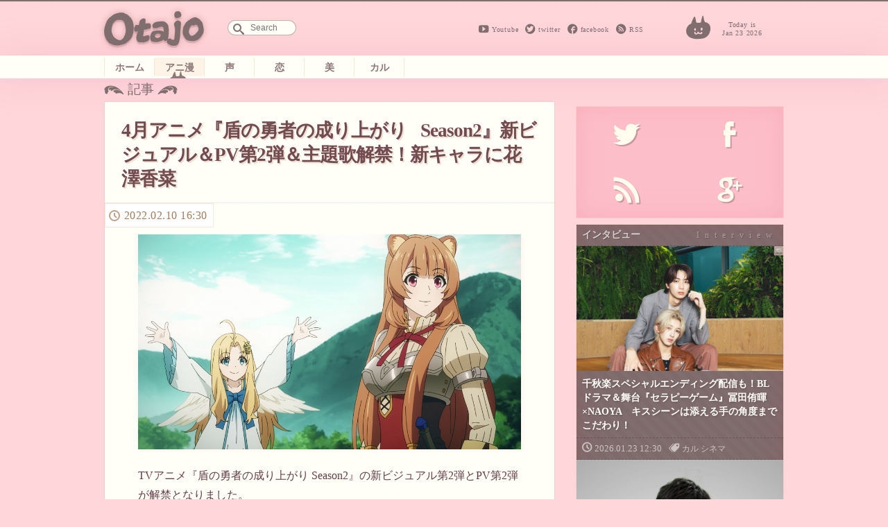

--- FILE ---
content_type: text/html; charset=UTF-8
request_url: https://otajo.jp/105469
body_size: 14589
content:
<!DOCTYPE html>
<html lang="ja">
<head>
<title>4月アニメ『盾の勇者の成り上がり Season2』新ビジュアル＆PV第2弾＆主題歌解禁！新キャラに花澤香菜 ｜ オタ女</title>
<meta property="og:type" content="website" />
<meta property="og:title" content="4月アニメ『盾の勇者の成り上がり Season2』新ビジュアル＆PV第2弾＆主題歌解禁！新キャラに花澤香菜 | オタ女" />
<meta property="og:description" content="“ちょっと”オタクも“隠れ”オタクも毎日楽しく心地よく。 女性の為のマンガ、アニメ、声優情報から、美容と健康にまつわるネタまでゆるりと更新していきます。" />
<meta property="og:url" content="https://otajo.jp/105469" />
<meta property="og:image" content="https://otajo.jp/files/2022/02/7121dd9fcd98db28002dbc884a4d41b3.jpg" />
<meta name="description" content="“ちょっと”オタクも“隠れ”オタクも毎日楽しく心地よく。 女性の為のマンガ、アニメ、声優情報から、美容と健康にまつわるネタまでゆるりと更新していきます。" />
<meta property="og:site_name" content="オタ女 | “ちょっと”オタクも“隠れ”オタクも毎日楽しく心地よく。 女性の為のマンガ、アニメ、声優情報から、美容と健康にまつわるネタまでゆるりと更新していきます。" />
<meta property="fb:app_id" content="502107703256633" />
<meta charset="utf-8">
<meta name="viewport" content="width=device-width,initial-scale=1.0"/>
<meta name="google-site-verification" content="l78KrCwRlxL1FmLwJ1tj1oagvKXb02F6LEEySqEagGc" />
<meta name="twitter:card" content="summary_large_image" />
<meta name="twitter:site" content="@otajo_news" />
<link rel="shortcut icon" href="https://otajo.jp/wp-content/themes/otajo/img/favicon.ico"/>
<link rel="alternate" type="application/rss+xml" title="RSS 2.0" href="/feed" />
<meta name='robots' content='max-image-preview:large' />
<link rel='dns-prefetch' href='//fonts.googleapis.com' />
<link rel='dns-prefetch' href='//s.w.org' />
		<script type="80d49bec86c811fd41f2ccde-text/javascript">
			window._wpemojiSettings = {"baseUrl":"https:\/\/s.w.org\/images\/core\/emoji\/13.0.1\/72x72\/","ext":".png","svgUrl":"https:\/\/s.w.org\/images\/core\/emoji\/13.0.1\/svg\/","svgExt":".svg","source":{"concatemoji":"https:\/\/otajo.jp\/wp-includes\/js\/wp-emoji-release.min.js?ver=5.7.14"}};
			!function(e,a,t){var n,r,o,i=a.createElement("canvas"),p=i.getContext&&i.getContext("2d");function s(e,t){var a=String.fromCharCode;p.clearRect(0,0,i.width,i.height),p.fillText(a.apply(this,e),0,0);e=i.toDataURL();return p.clearRect(0,0,i.width,i.height),p.fillText(a.apply(this,t),0,0),e===i.toDataURL()}function c(e){var t=a.createElement("script");t.src=e,t.defer=t.type="text/javascript",a.getElementsByTagName("head")[0].appendChild(t)}for(o=Array("flag","emoji"),t.supports={everything:!0,everythingExceptFlag:!0},r=0;r<o.length;r++)t.supports[o[r]]=function(e){if(!p||!p.fillText)return!1;switch(p.textBaseline="top",p.font="600 32px Arial",e){case"flag":return s([127987,65039,8205,9895,65039],[127987,65039,8203,9895,65039])?!1:!s([55356,56826,55356,56819],[55356,56826,8203,55356,56819])&&!s([55356,57332,56128,56423,56128,56418,56128,56421,56128,56430,56128,56423,56128,56447],[55356,57332,8203,56128,56423,8203,56128,56418,8203,56128,56421,8203,56128,56430,8203,56128,56423,8203,56128,56447]);case"emoji":return!s([55357,56424,8205,55356,57212],[55357,56424,8203,55356,57212])}return!1}(o[r]),t.supports.everything=t.supports.everything&&t.supports[o[r]],"flag"!==o[r]&&(t.supports.everythingExceptFlag=t.supports.everythingExceptFlag&&t.supports[o[r]]);t.supports.everythingExceptFlag=t.supports.everythingExceptFlag&&!t.supports.flag,t.DOMReady=!1,t.readyCallback=function(){t.DOMReady=!0},t.supports.everything||(n=function(){t.readyCallback()},a.addEventListener?(a.addEventListener("DOMContentLoaded",n,!1),e.addEventListener("load",n,!1)):(e.attachEvent("onload",n),a.attachEvent("onreadystatechange",function(){"complete"===a.readyState&&t.readyCallback()})),(n=t.source||{}).concatemoji?c(n.concatemoji):n.wpemoji&&n.twemoji&&(c(n.twemoji),c(n.wpemoji)))}(window,document,window._wpemojiSettings);
		</script>
		<style type="text/css">
img.wp-smiley,
img.emoji {
	display: inline !important;
	border: none !important;
	box-shadow: none !important;
	height: 1em !important;
	width: 1em !important;
	margin: 0 .07em !important;
	vertical-align: -0.1em !important;
	background: none !important;
	padding: 0 !important;
}
</style>
	<link rel='stylesheet' id='wp-block-library-css'  href='https://otajo.jp/wp-includes/css/dist/block-library/style.min.css?ver=5.7.14' type='text/css' media='all' />
<link rel='stylesheet' id='otajo_main-css'  href='https://otajo.jp/wp-content/themes/otajo/css/otajo_main.css?ver=20260123' type='text/css' media='all' />
<link rel='stylesheet' id='otajo_side-css'  href='https://otajo.jp/wp-content/themes/otajo/css/otajo_side.css?ver=20260123' type='text/css' media='all' />
<link rel='stylesheet' id='google_fonts-css'  href='https://fonts.googleapis.com/css?family=Voltaire&#038;ver=20260123' type='text/css' media='all' />
<link rel="https://api.w.org/" href="https://otajo.jp/wp-json/" /><link rel="alternate" type="application/json" href="https://otajo.jp/wp-json/wp/v2/posts/105469" /><link rel="EditURI" type="application/rsd+xml" title="RSD" href="https://otajo.jp/xmlrpc.php?rsd" />
<link rel="canonical" href="https://otajo.jp/105469" />
<link rel="alternate" type="application/json+oembed" href="https://otajo.jp/wp-json/oembed/1.0/embed?url=https%3A%2F%2Fotajo.jp%2F105469" />
<link rel="alternate" type="text/xml+oembed" href="https://otajo.jp/wp-json/oembed/1.0/embed?url=https%3A%2F%2Fotajo.jp%2F105469&#038;format=xml" />
<script src="https://partner.googleadservices.com/gampad/google_service.js" type="80d49bec86c811fd41f2ccde-text/javascript">
</script>
<script type="80d49bec86c811fd41f2ccde-text/javascript">
GS_googleAddAdSenseService("ca-pub-6322315354375602");
GS_googleEnableAllServices();
</script>
<script type="80d49bec86c811fd41f2ccde-text/javascript">
GA_googleAddSlot("ca-pub-6322315354375602", "otajo_R01_rect");
GA_googleAddSlot("ca-pub-6322315354375602", "otajo_Rt02_rect");
GA_googleAddSlot("ca-pub-6322315354375602", "otajo_kiji01_rect");
</script>
<script type="80d49bec86c811fd41f2ccde-text/javascript">
GA_googleFetchAds();
</script>

</head>
<body>
<!-- ヘッダ -->
<header>
<!-- //ロゴ -->
<div id="haeder-top">
<div id="logo-area">
<h1><a href="https://otajo.jp" id="header-logo"></a>Otajo -オタ女-</h1>
<!-- リンク -->
<div class="social-icon">
  <span class="head_youtube"><a href="https://www.youtube.com/user/getnewstoy">Youtube</a></span>
  <span class="head_twitter"><a href="https://twitter.com/otajo_news">twitter</a></span>
  <span class="head_facebook"><a href="https://www.facebook.com/otajonews">facebook</a></span>
  <span class="head_rss"><a href="/feed">RSS</a></span>
</div>
<!-- 検索フォーム -->
<div id="saerch-area">
<form method="get" id="searchform" action="https://otajo.jp/">
<input type="text" id="searchForm" placeholder="Search" name="s" />
</form>
</div>
<i>Today is<br />Jan 23 2026</i>
<div class="ticker" rel="fade">
</div>
</div>
</div>
<nav>
<ul id="menu-navbar" class="menu"><li class="menu-item-home"><a href="https://otajo.jp/">ホーム</a></li>
<li class="current-post-parent animan"><a href="https://otajo.jp/c/animan">アニ漫</a></li>
<li class="voiceactor"><a href="https://otajo.jp/c/voiceactor">声</a></li>
<li class="love"><a href="https://otajo.jp/c/love">恋</a></li>
<li class="cosmetics2"><a href="https://otajo.jp/c/cosmetics2">美</a></li>
<li class="culture"><a href="https://otajo.jp/c/culture">カル</a></li>
</ul></nav>
</header>
<div id="container">
<div id="mainContent">
<div id="single-main">
<p id="articletitle">記事</p>
<article id="post">
  <h1>4月アニメ『盾の勇者の成り上がり Season2』新ビジュアル＆PV第2弾＆主題歌解禁！新キャラに花澤香菜</h1>
 <ul id="desc">
   <li><time datetime="2022-02-10T16:30:20+09:00" pubdate="pubdate">2022.02.10 16:30</time>
</ul>

<p><img class="aligncenter" src="https://otajo.jp/files/2022/02/7121dd9fcd98db28002dbc884a4d41b3.jpg"></p>
<p>TVアニメ『盾の勇者の成り上がり Season2』の新ビジュアル第2弾とPV第2弾が解禁となりました。</p>
<p><img class="aligncenter" src="https://otajo.jp/files/2022/02/a78091a1cbf6a8c201788f42e5258628.jpg"></p>
<p>公開されたビジュアルには、Season2で尚文たちが討伐を目指す強大な敵・霊亀と対峙する姿が描かれています。荒廃した大地で、尚文以外のパーティーメンバーはこちらに背を向け、霊亀を見上げています。その顔に写る表情は、絶望なのか、それとも決意なのか……。新たな敵に、彼らはどんな戦いを挑むのか!?　4月のTVアニメ放送開始をお楽しみに！</p>
<p>PV第2弾では本邦初解禁となるMADKIDが歌うオープニングテーマ「Bring Back」と、再び世界を救うために立ち上がった尚文たちの躍動する映像が公開されました。</p>
<p><img class="aligncenter" src="https://otajo.jp/files/2022/02/7121dd9fcd98db28002dbc884a4d41b3.jpg"></p>
<p><img class="aligncenter" src="https://otajo.jp/files/2022/02/1eb543a75fcb8a169e7791097e597cc7.jpg"></p>
<p><img class="aligncenter" src="https://otajo.jp/files/2022/02/c50f5676ac052207b7f5dee2809754b7.jpg"></p>
<p><img class="aligncenter" src="https://otajo.jp/files/2022/02/856fe4eb4458b9b416a1c21c6f4c40c2.jpg"></p>
<p><img class="aligncenter" src="https://otajo.jp/files/2022/02/f2329c1cecc124108421898eccb869b0.jpg"></p>
<p><img class="aligncenter" src="https://otajo.jp/files/2022/02/dfceacf4bf010c2cbdb2928afec8b68f.jpg"></p>
<p><img class="aligncenter" src="https://otajo.jp/files/2022/02/5cec6160c3ae664402f176b4376f5ace.jpg"></p>
<p><img class="aligncenter" src="https://otajo.jp/files/2022/02/b21413c0aa35858967ea14559efa82be.jpg"></p>
<p><img class="aligncenter" src="https://otajo.jp/files/2022/02/7f5a44f4598bd7e0c53a499d4f723857.jpg"></p>
<p><img class="aligncenter" src="https://otajo.jp/files/2022/02/46884ffe23dc71703f89829fafa5bf99.jpg"></p>
<p><img class="aligncenter" src="https://otajo.jp/files/2022/02/f8547c7ad8ac0a8636a886399b172704.jpg"></p>
<p><img class="aligncenter" src="https://otajo.jp/files/2022/02/316c2ffc118d922f1b7f94618f2a0247.jpg"></p>
<p><!-- orig { --><center><iframe loading="lazy" width="500" height="281" src="https://www.youtube.com/embed/TA4OjH-RSeA" title="YouTube video player" frameborder="0" allow="accelerometer; autoplay; clipboard-write; encrypted-media; gyroscope; picture-in-picture" allowfullscreen></iframe></center><!-- } orig --><br />
・TVアニメ『盾の勇者の成り上がり Season2』 2nd PV｜2022 April ON AIR<br />
https://youtu.be/TA4OjH-RSeA</p>
<h3>新キャラクター・オスト=ホウライ役に花澤香菜さんが決定！</h3>
<p><img class="aligncenter" src="https://otajo.jp/files/2022/02/510898f01649a73a6a18b668df9515d2.jpg"></p>
<p>PV第2弾内で初披露となった新キャラクター「オスト=ホウライ」役に花澤香菜さんが決定しました。オスト=ホウライは霊亀国国王の側室にして摂政で、PV内では「私を殺してください」と盾の勇者・岩谷尚文に意味深な懇願をしています。新シーズンの鍵を握るであろうミステリアスなキャラクターの一人です。</p>
<blockquote><p>＜花澤香菜コメント＞<br />
霊亀の使い魔を名乗る謎の女性、オストの声を担当致します。<br />
ミステリアスに登場しますが、ぽやっとした可愛らしいところも魅力的なキャラクターです。<br />
彼女が尚文達にどう関わってくるのか、楽しみにしていてください！</p></blockquote>
<h3>オープニングテーマ解禁! 歌唱アーティストはMADKIDに決定!</h3>
<p>TVアニメ『盾の勇者の成り上がり Season2』オープニングテーマをSeason1に引き続き、MADKIDが務めることが決定しました。オープニングテーマ『Bring Back』は5月18日(水)発売予定です。</p>
<p><img class="aligncenter" src="https://otajo.jp/files/2022/02/46558ee82ed043078f969906452f6498.jpg"></p>
<blockquote><p>＜主題歌決定コメント＞<br />
『盾の勇者の成り上がり Season1』でオープニングテーマ曲を担当させて頂きましたMADKIDです。Season2で再びオープニングを担当させて頂ける事、アーティストとして心から誇りに思っています。<br />
今回のオープニングテーマ「Bring Back」はRISE、FAITHの系譜を継ぎながら、僕ら5人の音楽に懸ける情熱を尚文たちに重ねて制作した渾身の一曲です。<br />
作品とともに是非Bring Backを聴いて頂けたら嬉しいです。</p>
<p>YOU-TA(MADKID)</p></blockquote>
<p>＜オープニングテーマ情報＞<br />
2022年5月18日(水)発売予定<br />
MADKID<br />
6thシングル「Bring Back」 *TVアニメ「盾の勇者の成り上がり」Season2 オープニングテーマ<br />
Type-A(CD+DVD) 1800円(税込)<br />
Type-B(CD Only)1300円(税込)</p>
<p>【プロフィール】<br />
2014年結成。2ラッパー3ボーカルから成る5人組ダンスボーカルグループ。<br />
2019年にリリースしたTVアニメ「盾の勇者の成り上がり」OPテーマ「RISE」が海外を中心にヒット。<br />
圧倒的なラップワークと力強いボーカルによる唯一無二のパフォーマンスが魅力。<br />
OFFICIAL TWITTER;@MADKID_official<br />
OFFICIAL INSTAGRAM:@madkid_official</p>
<h3>エンディングテーマ情報解禁! 歌唱アーティストは藤川千愛に決定!</h3>
<p>TVアニメ『盾の勇者の成り上がり Season2』のエンディングテーマをSeason1に引き続き、藤川千愛さんが務めることが決定しました。エンディングテーマ『ゆずれない』は、4月27日(水)発売予定の藤川千愛さんのミニアルバムに収録されます。</p>
<p><img class="aligncenter" src="https://otajo.jp/files/2022/02/3a1b7ecf8b43dbdfec79c56be312290f.jpg"></p>
<blockquote><p>＜藤川千愛コメント＞<br />
Season2の公開が発表されてエゴサをしました。Season2のエンディングも藤川千愛がいいな!というコメントを見つけるたびに、そうだ!そうだ!と喜び息巻いていたので、引き続きエンディングテーマを担当させていただけて本当に嬉しいです。<br />
今回のエンディングテーマ曲『ゆずれない』は絆をテーマに作りました。ナオフミ達のパーティの力になるような、そんな曲を作ったので、是非、聴いてください。</p></blockquote>
<p>＜エンディングテーマ情報＞<br />
2022年4月27日(水)発売予定<br />
藤川千愛　ミニアルバム「(タイトル未定)」<br />
*TVアニメ『盾の勇者の成り上がり Season2』エンディングテーマ「ゆずれない」収録<br />
初回限定盤 CD7曲予定+Blu-ray ¥4,000(税込) COZP-1904/5<br />
通常盤 CD7曲予定 ¥1,800(税込) COCP-41759</p>
<p>【プロフィール】<br />
藤川千愛 Fujikawa Chiai<br />
1995年6月6日生まれ 岡山県井原市出身<br />
日常の鬱憤や葛藤から恋心までを独自のユニークな視点で歌い、YouTubeの総再生は5,000万回を超える令和デビューのシンガー。</p>
<p>オフィシャルサイト: https://fujikawachiai.com/<br />
藤川千愛 Twitter: https://twitter.com/fujikawachiai<br />
藤川千愛 スタッフTwitter: https://twitter.com/chiai_staff<br />
藤川千愛 Instagram: https://www.instagram.com/fujikawa_chiai/</p>
<h3>『盾の勇者の成り上がり Season 2』INTRODUCTION</h3>
<p>ごく普通の大学生・岩谷尚文は、四聖勇者の一人「盾の勇者」として異世界に召喚される。<br />
冤罪によって数々の迫害に遭いながらも、大切な仲間であるラフタリア、フィーロ、メルティと力を合わせ、世界を脅かす災厄「波」から人々を守ってきた。<br />
尚文はその活躍とメルロマルク女王の助力によって名誉を回復し、自らの領地を獲得。<br />
再び訪れる波に対抗するための準備を進めるのだった。<br />
しかし、メルロマルクの東方にある霊亀国で未曾有の災害をもたらす魔物「霊亀」の復活が確認される。<br />
女王から霊亀討伐の依頼を受けた尚文は、新たな仲間リーシアを加え霊亀国へ向かう。<br />
連合軍が集結する中、突如として尚文の前に現れたのは、霊亀国国王の側室にして摂政のオスト=ホウライだった。<br />
彼女から霊亀を不正に復活させた者の存在を知らされる尚文。果たして霊亀を討伐し、黒幕へ辿り着くことはできるのか――。</p>
<p>大切なものを守るために、盾の勇者が再び立ち上がる。</p>
<p><img class="aligncenter" src="https://otajo.jp/files/2022/02/3bb185bd84da22240269b6a97d0253f2.jpg"></p>
<h3>TVアニメ『盾の勇者の成り上がり Season2』 STAFF&#038;CAST</h3>
<p>STAFF<br />
原作:アネコユサギ(MFブックス『盾の勇者の成り上がり』/KADOKAWA刊)<br />
原作イラスト:弥南せいら<br />
監督:神保昌登<br />
シリーズ構成:小柳啓伍<br />
キャラクターデザイン:諏訪真弘<br />
総作画監督:諏訪真弘/世良コータ<br />
デザインリーダー:高倉武史<br />
プロップデザイン:ヒラタリョウ/みき尾<br />
美術監督:佐藤 勝(Y.A.P(有)石垣プロダクション)<br />
3DCGディレクター:郷 博(GOES)<br />
3DCG:ENGI&#038;GOES<br />
2Dアーティスト:hydekick<br />
モーショングラフィックス:上村秀勝<br />
色彩設定:松山愛子<br />
撮影監督:梶原幸代(T2スタジオ)<br />
編集:須藤 瞳<br />
音響制作:グロービジョン<br />
音響監督:郷 文裕貴<br />
音楽:Kevin Penkin<br />
音楽プロデューサー: 植村俊一/飯島弘光(IRMA LA DOUCE)<br />
アニメーション制作:キネマシトラス/DRMOVIE<br />
制作:盾の勇者の製作委員会S2<br />
CAST<br />
岩谷尚文:石川界人<br />
ラフタリア:瀬戸麻沙美<br />
フィーロ:日高里菜<br />
天木 錬:松岡禎丞<br />
北村元康:高橋 信<br />
川澄 樹:山谷祥生<br />
リーシア:原 奈津子<br />
メルティ:内田真礼<br />
ミレリア:井上喜久子</p>
<p><!-- orig { --><center><iframe loading="lazy" width="500" height="281" src="https://www.youtube.com/embed/PsdihSpwYMY" title="YouTube video player" frameborder="0" allow="accelerometer; autoplay; clipboard-write; encrypted-media; gyroscope; picture-in-picture" allowfullscreen></iframe></center><!-- } orig --><br />
TVアニメ『盾の勇者の成り上がり』Season2 1st PV｜2021 ON AIR<br />
https://youtu.be/PsdihSpwYMY</p>
<h3>瀬戸麻沙美&#038;日高里菜による公式WEBラジオが復活!ラジオ生放送アーカイブ配信中!</h3>
<p>2019年に放送されたTVアニメ『盾の勇者の成り上がり』。TVアニメの放送時に、インターネットラジオステーション＜音泉＞で配信され、好評を博した本作の公式WEBラジオ「普通にラジオをお届けしたいラフタリアとフィーロ」が、2022年4月からのSeason2のTV放送に向けてこの度、復活しました！</p>
<p>復活記念として、「普通にラジオをお届けしたいラフタリアとフィーロ～『盾の勇者の成り上がり』をおしたい!～」と題し、1月16日(日)21時からKADOKAWAの公式YouTubeチャンネル 「KADOKAWA Anime Channel」にてラジオの生放送(音声のみ)が実施され、インターネットラジオステーション＜音泉＞でも、翌日の1月17日(月)19時からアーカイブ配信を行っています。</p>
<p><img class="aligncenter" src="https://otajo.jp/files/2022/02/ccecaf7bb8bf9e2a6f685866eb886763.jpg"></p>
<p>ラジオのパーソナリティを務めるラフタリア役の瀬戸麻沙美さんとフィーロ役の日高里菜さんのお二人が、作品の魅力をたっぷりお届けしますので、どうぞお聴き逃しなく！</p>
<p>【生放送ラジオ配信情報】<br />
■番組タイトル<br />
「普通にラジオをお届けしたいラフタリアとフィーロ～『盾の勇者の成り上がり』をおしたい!～」<br />
■パーソナリティ<br />
瀬戸麻沙美 (ラフタリア役)<br />
日高里菜 (フィーロ役)</p>
<p>■アーカイブ視聴URL<br />
◎YouTube KADOKAWA Anime Channel<br />
https://www.youtube.com/watch?v=u-XrozR8soA<br />
※アーカイブは2022年3月16日(水)23:59まで<br />
◎インターネットラジオステーション<音泉><br />
https://www.onsen.ag/program/tate</p>
<h3>TVアニメ『盾の勇者の成り上がり』Blu-ra BOXリリース決定！</h3>
<p>TVアニメ「盾の勇者の成り上がり」が待望のBlu-ray BOX化!</p>
<p>TVアニメが2019年1月に放送され、2期・3期のアニメ制作も決定した大人気作「盾の勇者の成り上がり」のBlu-ray BOX化が決定しました！　発売日は2022年3月30日(水)を予定しています。</p>
<p>Blu-ray BOXの特典として、原作イラスト・弥南せいら氏による新規描き下ろしのBOXが付属。さらに、再集録された原作・アネコユサギ氏書き下ろし小説やコミカライズ・藍屋球氏描き下ろしショートまんが収録特製ブックレットなど大ボリュームの特典！</p>
<p>【商品概要】<br />
商品名:盾の勇者の成り上がり Blu-ray BOX【BD4枚組】<br />
収録話数:全25話+特典映像<br />
発売日:2022年3月30日(水)<br />
品番:KAXA-9842<br />
価格:33000円(税込)<br />
BOX特典:<br />
1、原作イラスト・弥南せいら描き下ろしBOX<br />
2、スペシャルデジパック<br />
3、原作・アネコユサギ書き下ろし小説<br />
4、コミカライズ・藍屋球描き下ろしショートまんが収録特製ブックレット<br />
5、映像特典<br />
・ノンテロップOP/ED1&#038;2<br />
・PV&#038;番宣&#038;CM集<br />
※2~5は過去に発売された商材に収録されたものの再集録となります。<br />
<strong><br />
関連記事：</strong><br />
<a href="https://otajo.jp/88185" rel="noopener" target="_blank">幻の舞台『盾の勇者の成り上がり』がBD＆DVD化！「私はあなたの剣です」ラフタリアやフィーロの再現も見れるPV公開<br />
https://otajo.jp/88185</a></p>

<div class="social-banner">
    <div class="col left" style="background-image:url( https://otajo.jp/files/2022/02/7121dd9fcd98db28002dbc884a4d41b3.jpg );">
    </div>
    <div class="bg-braun col right ">
      <ul class="share-buttons">
      <li><span class="description">この記事が気に入ったら、<br/>オタ女をフォロー！</span>
      <li><a href="https://twitter.com/otajo_news" class="twitter-follow-button" data-show-count="false" data-lang="ja" data-show-screen-name="false" data-size="large">フォローする</a>
      <script type="80d49bec86c811fd41f2ccde-text/javascript">!function(d,s,id){var js,fjs=d.getElementsByTagName(s)[0],p=/^http:/.test(d.location)?'http':'https';if(!d.getElementById(id)){js=d.createElement(s);js.id=id;js.src=p+'://platform.twitter.com/widgets.js';fjs.parentNode.insertBefore(js,fjs);}}(document, 'script', 'twitter-wjs');</script>
      <li class="fb-like-wrap"><div class="fb-like" data-href="https://www.facebook.com/otajonews" data-layout="button" data-action="like" data-show-faces="false" data-share="false"></div></li>
      </ul>
    </div>
</div>




</article>

<h4>その他のおすすめな記事はこちら！</h4>
<div class="Receptacle">
<ul id="yarpp_posts">
<li>
<a href="https://otajo.jp/84537">
<i><img width="848" height="1200" src="https://otajo.jp/files/2020/01/3a1e123bebe07d42e19e11374d65fa1f.jpg" class="attachment-280 size-280 wp-post-image" alt="" loading="lazy" srcset="https://otajo.jp/files/2020/01/3a1e123bebe07d42e19e11374d65fa1f.jpg 848w, https://otajo.jp/files/2020/01/3a1e123bebe07d42e19e11374d65fa1f-768x1087.jpg 768w, https://otajo.jp/files/2020/01/3a1e123bebe07d42e19e11374d65fa1f-565x800.jpg 565w" sizes="(max-width: 848px) 100vw, 848px" /></i>
<h5>アニメ『バビロン』ついに最終回！銃を握る正崎善に耳元で囁く曲世愛……描き下ろしビジュアル＆先行カット・予告映像公開</h5></a>
<b>non</b>
</a>
</li>
<li>
<a href="https://otajo.jp/86018">
<i><img width="844" height="1200" src="https://otajo.jp/files/2020/03/df32268e7755e8d6c51340201a60b5ca.jpg" class="attachment-280 size-280 wp-post-image" alt="" loading="lazy" srcset="https://otajo.jp/files/2020/03/df32268e7755e8d6c51340201a60b5ca.jpg 844w, https://otajo.jp/files/2020/03/df32268e7755e8d6c51340201a60b5ca-768x1092.jpg 768w, https://otajo.jp/files/2020/03/df32268e7755e8d6c51340201a60b5ca-563x800.jpg 563w" sizes="(max-width: 844px) 100vw, 844px" /></i>
<h5>TVアニメ『はめふら』第5弾ビジュアル＆angelaが歌うOP曲入り新PV公開！追加キャストに増田俊樹・和氣あず未</h5></a>
<b>non</b>
</a>
</li>
<li>
<a href="https://otajo.jp/88185">
<i><img width="855" height="1200" src="https://otajo.jp/files/2020/06/main.jpg" class="attachment-280 size-280 wp-post-image" alt="" loading="lazy" srcset="https://otajo.jp/files/2020/06/main.jpg 855w, https://otajo.jp/files/2020/06/main-768x1078.jpg 768w, https://otajo.jp/files/2020/06/main-570x800.jpg 570w" sizes="(max-width: 855px) 100vw, 855px" /></i>
<h5>幻の舞台『盾の勇者の成り上がり』がBD＆DVD化！「私はあなたの剣です」ラフタリアやフィーロの再現も見れるPV公開</h5></a>
<b>non</b>
</a>
</li>
<li>
<a href="https://otajo.jp/106663">
<i><img width="800" height="1132" src="https://otajo.jp/files/2022/03/3da21e11fc5a64520bc2442d97a8c71e.jpg" class="attachment-280 size-280 wp-post-image" alt="" loading="lazy" srcset="https://otajo.jp/files/2022/03/3da21e11fc5a64520bc2442d97a8c71e.jpg 800w, https://otajo.jp/files/2022/03/3da21e11fc5a64520bc2442d97a8c71e-565x800.jpg 565w, https://otajo.jp/files/2022/03/3da21e11fc5a64520bc2442d97a8c71e-768x1087.jpg 768w" sizes="(max-width: 800px) 100vw, 800px" /></i>
<h5>4月アニメ『盾の勇者の成り上がり Season2』EDテーマ入りPV第3弾・第1話あらすじ先行カット公開</h5></a>
<b>non</b>
</a>
</li>
<li>
<a href="https://otajo.jp/106903">
<i><img width="1097" height="1200" src="https://otajo.jp/files/2022/04/af4a9b75086250a701a5d44b34adb40e.jpg" class="attachment-280 size-280 wp-post-image" alt="" loading="lazy" srcset="https://otajo.jp/files/2022/04/af4a9b75086250a701a5d44b34adb40e.jpg 1097w, https://otajo.jp/files/2022/04/af4a9b75086250a701a5d44b34adb40e-731x800.jpg 731w, https://otajo.jp/files/2022/04/af4a9b75086250a701a5d44b34adb40e-768x840.jpg 768w" sizes="(max-width: 1097px) 100vw, 1097px" /></i>
<h5>大人気和風ラブストーリー『わたしの幸せな結婚』上田麗奈＆石川界人でアニメ化！ティザーPV・発表会映像配信中　コラボカフェも開催決定</h5></a>
<b>non</b>
</a>
</li>
<li>
<a href="https://otajo.jp/108218">
<i><img width="929" height="1200" src="https://otajo.jp/files/2022/05/mushikaburihime_visual.jpg" class="attachment-280 size-280 wp-post-image" alt="" loading="lazy" srcset="https://otajo.jp/files/2022/05/mushikaburihime_visual.jpg 929w, https://otajo.jp/files/2022/05/mushikaburihime_visual-619x800.jpg 619w, https://otajo.jp/files/2022/05/mushikaburihime_visual-768x992.jpg 768w" sizes="(max-width: 929px) 100vw, 929px" /></i>
<h5>本好き令嬢の勘違いラブファンタジー『虫かぶり姫』上田麗奈＆木村良平でTVアニメ10月放送！ティザーPV解禁</h5></a>
<b>non</b>
</a>
</li>
<li>
<a href="https://otajo.jp/109290">
<i><img width="704" height="1000" src="https://otajo.jp/files/2022/07/8312edb022ed70747c64cd11fd6af08f.jpg" class="attachment-280 size-280 wp-post-image" alt="" loading="lazy" srcset="https://otajo.jp/files/2022/07/8312edb022ed70747c64cd11fd6af08f.jpg 704w, https://otajo.jp/files/2022/07/8312edb022ed70747c64cd11fd6af08f-563x800.jpg 563w" sizes="(max-width: 704px) 100vw, 704px" /></i>
<h5>10月アニメ『新米錬金術師の店舗経営』キービジュアル第2弾・PV第2弾・新規キャラビジュアルなど一挙解禁</h5></a>
<b>non</b>
</a>
</li>
<li>
<a href="https://otajo.jp/110339">
<i><img width="1200" height="675" src="https://otajo.jp/files/2022/09/mainPV_thumbnail_03re.jpg" class="attachment-280 size-280 wp-post-image" alt="" loading="lazy" srcset="https://otajo.jp/files/2022/09/mainPV_thumbnail_03re.jpg 1200w, https://otajo.jp/files/2022/09/mainPV_thumbnail_03re-800x450.jpg 800w, https://otajo.jp/files/2022/09/mainPV_thumbnail_03re-768x432.jpg 768w" sizes="(max-width: 1200px) 100vw, 1200px" /></i>
<h5>10月アニメ『虫かぶり姫』美麗＆胸キュン本PV公開！追加キャスト島﨑信長・阿座上洋平・八代拓コメント到着</h5></a>
<b>non</b>
</a>
</li>
<li>
<a href="https://otajo.jp/110475">
<i><img width="1200" height="672" src="https://otajo.jp/files/2022/09/fc6927a4cd7fc6f068de9eb5d3ae4aff.jpg" class="attachment-280 size-280 wp-post-image" alt="" loading="lazy" srcset="https://otajo.jp/files/2022/09/fc6927a4cd7fc6f068de9eb5d3ae4aff.jpg 1200w, https://otajo.jp/files/2022/09/fc6927a4cd7fc6f068de9eb5d3ae4aff-800x448.jpg 800w, https://otajo.jp/files/2022/09/fc6927a4cd7fc6f068de9eb5d3ae4aff-768x430.jpg 768w" sizes="(max-width: 1200px) 100vw, 1200px" /></i>
<h5>大人気和風ラブストーリー『わたしの幸せな結婚』アニメに先駆けボイス入りショートストーリー＜秋＞動画公開</h5></a>
<b>non</b>
</a>
</li>
</ul>
</div>

<div class="back">
 <ul id="desc">
   <li><time datetime="2022-02-10T16:30:20+09:00" pubdate="pubdate">2022.02.10 16:30</time>
</ul>
<div class="post-tag-list"><span></span><a href="https://otajo.jp/t/pv" rel="tag">PV</a> <a href="https://otajo.jp/t/anime" rel="tag">アニメ</a> <a href="https://otajo.jp/t/%e5%8b%95%e7%94%bb" rel="tag">動画</a> <a href="https://otajo.jp/t/%e5%b0%8f%e8%aa%ac" rel="tag">小説</a> <a href="https://otajo.jp/t/comic" rel="tag">漫画</a> <a href="https://otajo.jp/t/%e7%9b%be%e3%81%ae%e5%8b%87%e8%80%85" rel="tag">盾の勇者</a> <a href="https://otajo.jp/t/%e7%9b%be%e3%81%ae%e5%8b%87%e8%80%85%e3%81%ae%e6%88%90%e3%82%8a%e4%b8%8a%e3%81%8c%e3%82%8a" rel="tag">盾の勇者の成り上がり</a></div>
<aside>
<iframe src="https://rcm-jp.amazon.co.jp/e/cm?lt1=_blank&bc1=000000&IS2=1&bg1=FFFFFF&fc1=000000&lc1=0000FF&t=nonaso0ac-22&o=9&p=8&l=as4&m=amazon&f=ifr&ref=ss_til&asins=B09F982T2F" style="width:120px;height:240px;" scrolling="no" marginwidth="2" marginheight="0" frameborder="0"></iframe>
<iframe src="https://rcm-jp.amazon.co.jp/e/cm?lt1=_blank&bc1=000000&IS2=1&bg1=FFFFFF&fc1=000000&lc1=0000FF&t=nonaso0ac-22&o=9&p=8&l=as4&m=amazon&f=ifr&ref=ss_til&asins=B098X9Q5TW" style="width:120px;height:240px;" scrolling="no" marginwidth="10px" marginheight="0" frameborder="0"></iframe>
<iframe src="https://rcm-jp.amazon.co.jp/e/cm?lt1=_blank&bc1=000000&IS2=1&bg1=FFFFFF&fc1=000000&lc1=0000FF&t=nonaso0ac-22&o=9&p=8&l=as4&m=amazon&f=ifr&ref=ss_til&asins=B07J3B4MRP" style="width:120px;height:240px;" scrolling="no" marginwidth="2" marginheight="0" frameborder="0"></iframe>
</aside>
</div>

<div id="box-writer" class="back">
  <div id="writerprofile">
  <img alt='' src='https://otajo.jp/files/2014/06/non_avatar_1402469199.jpg' srcset='https://secure.gravatar.com/avatar/9fb1f644fc8557dd34d3dda000765e13?s=192&#038;d=mm&#038;r=g 2x' class='avatar avatar-96 photo' height='96' width='96' loading='lazy'/>      <em>記者プロフィール</em>
    <h1><a href="/author/nonon">non</a></h1>
    <p class="descri">アニメや可愛いものが大好き。主にOtajoで執筆中。</p>
    </div>
<aside class="adsense">
<!-- otajo_kiji01_rect -->
<script type="80d49bec86c811fd41f2ccde-text/javascript">
GA_googleFillSlot("otajo_kiji01_rect");
</script>
</aside>
</div>

<h4><a href="https://otajo.jp/c/animan/anime" rel="category tag">アニメ</a> / <a href="https://otajo.jp/c/animan" rel="category tag">アニ漫</a> / <a href="https://otajo.jp/c/animan/comic" rel="category tag">漫画</a>の新着記事一覧</h4>
<div class="Receptacle back">
<ul id="other-catlist">
<li><i><time datetime="2026-01-23T12:30:11+09:00">2026.01.23</time></i>
<h5><a href="https://otajo.jp/119184"title="千秋楽スペシャルエンディング配信も！BLドラマ＆舞台『セラピーゲーム』冨田侑暉×NAOYA　キスシーンは添える手の角度までこだわり！">千秋楽スペシャルエンディング配信も！BLドラマ＆舞台『セラピーゲーム』冨田侑暉...</a></h5>
<li><i><time datetime="2026-01-20T21:00:58+09:00">2026.01.20</time></i>
<h5><a href="https://otajo.jp/119177"title="電脳空間に“DIVE”できる！ARグラスを装着し電脳感覚で楽しむ拡張原画体験「電脳VISION」『攻殻機動隊展 Ghost and the Shell』にて実施">電脳空間に“DIVE”できる！ARグラスを装着し電脳感覚で楽しむ拡張原画体験「...</a></h5>
<li><i><time datetime="2026-01-20T20:15:58+09:00">2026.01.20</time></i>
<h5><a href="https://otajo.jp/119158"title="ゲゲ郎と水木の出会いが劇場で！舞台「鬼太郎誕生 ゲゲゲの謎」は慈しみ・愛おしみを内包する人間味溢れる作品に">ゲゲ郎と水木の出会いが劇場で！舞台「鬼太郎誕生 ゲゲゲの謎」は慈しみ・愛おしみ...</a></h5>
<li><i><time datetime="2026-01-20T19:30:38+09:00">2026.01.20</time></i>
<h5><a href="https://otajo.jp/119147"title="ライブパートはバレンタインテーマの甘い囁きも！Action Stage「エリオスライジングヒーローズ」-THE EAST- グレイ主役のイーストセクターの物語">ライブパートはバレンタインテーマの甘い囁きも！Action Stage「エリオ...</a></h5>
<li><i><time datetime="2026-01-20T17:45:27+09:00">2026.01.20</time></i>
<h5><a href="https://otajo.jp/119137"title="「ハサウェイの印象が前作とは違うものになるんじゃないかな」映画『機動戦士ガンダム 閃光のハサウェイ キルケーの魔女』公開直前舞台挨拶でキャストが新章を語る">「ハサウェイの印象が前作とは違うものになるんじゃないかな」映画『機動戦士ガンダ...</a></h5>
</ul>
</div>
</div>
<div id="rightColumn">
<aside id="text-4" class="sidebar-box"><!-- サイド上段広告 -->			<div class="textwidget"><!-- otajo_kiji01_rect -->
<script type="80d49bec86c811fd41f2ccde-text/javascript">
GA_googleFillSlot("otajo_R01_rect");
</script></div>
		</aside><aside id="text-6" class="sidebar-box"><!-- ソーシャルボタン -->			<div class="textwidget"><div class="sosial-area">
<ul id="sosial-icon">
<li><a id="twitter-icon" class="popup" href="https://twitter.com/intent/user?screen_name=otajo_news"><span>Twitter</span></a>
<li><a id="facebook-icon" href="http://facbook.com/otajonews" title="Otajo facebookをいいね！" target="_blank" rel="noopener"><span>facebook</span></a>
<li><a id="rssfeed-icon" title="RSS最新のフィードを！" href="/feed" target="_blank" rel="noopener"><span>RSS</span></a>
<li><a id="google-icon" title="googleは準備中です" href="" target="_blank" rel="noopener"><span>google+</span></a>
</ul>
</div></div>
		</aside><aside id="text-8" class="sidebar-box"><!-- インタビュー -->			<div class="textwidget"><div id="interview" class="interview special bg-braun">
<h2>インタビュー</h2>
<div class="box"><i><a href="https://otajo.jp/119184"><img width="2200" height="1467" src="https://otajo.jp/files/2026/01/15d794ce910e3b453072d9d99d4e5c3b.jpg" class="attachment-280 size-280 wp-post-image" alt="" loading="lazy" srcset="https://otajo.jp/files/2026/01/15d794ce910e3b453072d9d99d4e5c3b.jpg 2200w, https://otajo.jp/files/2026/01/15d794ce910e3b453072d9d99d4e5c3b-800x533.jpg 800w, https://otajo.jp/files/2026/01/15d794ce910e3b453072d9d99d4e5c3b-768x512.jpg 768w, https://otajo.jp/files/2026/01/15d794ce910e3b453072d9d99d4e5c3b-1536x1024.jpg 1536w, https://otajo.jp/files/2026/01/15d794ce910e3b453072d9d99d4e5c3b-2048x1366.jpg 2048w" sizes="(max-width: 2200px) 100vw, 2200px" /></a></i>
<h5><a href="https://otajo.jp/119184">千秋楽スペシャルエンディング配信も！BLドラマ＆舞台『セラピーゲーム』冨田侑暉×NAOYA　キスシーンは添える手の角度までこだわり！</a></h5>
<ul>
  <li><time>2026.01.23 12:30</time></li>
  <li class="genre"><a href="https://otajo.jp/c/culture" rel="category tag">カル</a> <a href="https://otajo.jp/c/culture/cinema" rel="category tag">シネマ</a></li>
</ul>
</div>
<div class="box"><i><a href="https://otajo.jp/119073"><img width="1715" height="2560" src="https://otajo.jp/files/2026/01/1-scaled.jpg" class="attachment-280 size-280 wp-post-image" alt="" loading="lazy" srcset="https://otajo.jp/files/2026/01/1-scaled.jpg 1715w, https://otajo.jp/files/2026/01/1-536x800.jpg 536w, https://otajo.jp/files/2026/01/1-768x1146.jpg 768w, https://otajo.jp/files/2026/01/1-1029x1536.jpg 1029w, https://otajo.jp/files/2026/01/1-1372x2048.jpg 1372w" sizes="(max-width: 1715px) 100vw, 1715px" /></a></i>
<h5><a href="https://otajo.jp/119073">シリーズ原点的挑戦作『ウルトラマンオメガ』最終話で感じた絆！ホシミ コウセイ役：吉田晴登インタビュー「どんな時も安心するヒーロー、それは笑顔でいること」</a></h5>
<ul>
  <li><time>2026.01.18 19:50</time></li>
  <li class="genre"><a href="https://otajo.jp/c/culture" rel="category tag">カル</a> <a href="https://otajo.jp/c/culture/cinema" rel="category tag">シネマ</a></li>
</ul>
</div>

</div></div>
		</aside><aside id="text-9" class="sidebar-box"><!-- イベント -->			<div class="textwidget"><div id="event" class="event special bg-green">
<h2>イベント</h2>
<div class="box"><i><a href="https://otajo.jp/119118"><img width="2165" height="1443" src="https://otajo.jp/files/2026/01/c7ca26753152f51586c2e95fa01ecaa2.jpg" class="attachment-280 size-280 wp-post-image" alt="" loading="lazy" srcset="https://otajo.jp/files/2026/01/c7ca26753152f51586c2e95fa01ecaa2.jpg 2165w, https://otajo.jp/files/2026/01/c7ca26753152f51586c2e95fa01ecaa2-800x533.jpg 800w, https://otajo.jp/files/2026/01/c7ca26753152f51586c2e95fa01ecaa2-768x512.jpg 768w, https://otajo.jp/files/2026/01/c7ca26753152f51586c2e95fa01ecaa2-1536x1024.jpg 1536w, https://otajo.jp/files/2026/01/c7ca26753152f51586c2e95fa01ecaa2-2048x1365.jpg 2048w" sizes="(max-width: 2165px) 100vw, 2165px" /></a></i>
<h5><a href="https://otajo.jp/119118">キャスト生アフレコ＆［Alexandros］サプライズ登場！『機動戦士ガンダム 閃光のハサウェイ キルケーの魔女』公開直前 閃光のセンコウ決起集会レポ</a></h5>
<ul>
  <li><time>2026.01.19 19:30</time></li>
  <li class="genre"><a href="https://otajo.jp/c/animan/anime" rel="category tag">アニメ</a> <a href="https://otajo.jp/c/animan" rel="category tag">アニ漫</a></li>
</ul>
</div>

</div>
</div>
		</aside><aside id="text-7" class="sidebar-box"><!-- ランキング -->			<div class="textwidget">[ranking]</div>
		</aside><aside id="text-3" class="sidebar-box"><!-- サイド下段広告 -->			<div class="textwidget"><!-- otajo_Rt02_rect -->
<script type="80d49bec86c811fd41f2ccde-text/javascript">
GA_googleFillSlot("otajo_Rt02_rect");
</script></div>
		</aside><aside id="text-5" class="sidebar-box"><!-- facebook -->			<div class="textwidget"><div id="parts-facebook">
  <h2>FACEBOOK</h2>
<div class="facebook-bg" >
<div class="fb-page" data-href="https://www.facebook.com/otajonews" data-width="500px" data-hide-cover="false" data-show-facepile="true" data-show-posts="false"><div class="fb-xfbml-parse-ignore"><blockquote cite="https://www.facebook.com/otajonews"><a href="https://www.facebook.com/otajonews">オタ女</a></blockquote></div></div>
</div>
</div></div>
		</aside>
</div>
</div>
</div>
<footer class="bg-braun">
<ul>
<li><p>Copyright &copy; <a href="http://tokyosangyo.jp/" target="_blank">東京産業新聞社</a> All right reserved.</p>
<li><a href="/about" title="Otajoについて">Otajoについて.</a>
<li><a href="/faq">お問い合わせ</a>
</ul>
</footer>
<!-- TOPヘ戻るボタン -->
<p id="page-top"><a href="#haeder-top">PAGE TOP</a></p>

<script type="80d49bec86c811fd41f2ccde-text/javascript" src='https://otajo.jp/wp-includes/js/wp-embed.min.js?ver=5.7.14' id='wp-embed-js'></script>

<script src="https://ajax.googleapis.com/ajax/libs/jquery/1.8.3/jquery.min.js" type="80d49bec86c811fd41f2ccde-text/javascript"></script>
<!-- 画像リサイズスクリプト -->
<script src="https://otajo.jp/wp-content/themes/otajo/js/imgLiquid-min.js" type="80d49bec86c811fd41f2ccde-text/javascript"></script>
<script type="80d49bec86c811fd41f2ccde-text/javascript">
$(function() {
  var showFlag = false;
  var topBtn = $('#page-top');
  topBtn.css('bottom', '-100px');
  var showFlag = false;
  //スクロールが500にしたらボタン表示
  $(window).scroll(function () {
    if ($(this).scrollTop() > 500) {
      if (showFlag == false) {
        showFlag = true;
        topBtn.stop().animate({'bottom' : '20px'}, 200);
      }
    } else {
      if (showFlag) {
        showFlag = false;
        topBtn.stop().animate({'bottom' : '-100px'}, 200);
      }
    }
  });
  //スクロールしてトップ
    topBtn.click(function () {
    $('body,html').animate({
      scrollTop: 0
    }, 500);
    return false;
    });
});
(function($){
    $(function(){
        $('.thumbnail i, .subNews i, #topics-box li i, #categorypages ul li i, .Receptacle #yarpp_posts li a i').imgLiquid({ fill:true});
    });
})(jQuery);

$(function() {
     $(".popup").click(function(){
          window.open(this.href,"WindowName","width=500,height=300,menubar=no,toolbar=no,resizable=yes,scrollbars=yes");
          return false;
     });
});

$(function(){
  // 動画の区別
  $("iframe[src*='youtube.com']").wrap('<div class="movie-post"></div>');
  $("embed[src*='youtube.com']").wrap('<div class="movie-post"></div>');
  $("object[src*='youtube.com']").wrap('<div class="movie-post"></div>');
  $("iframe[src*='instagram.com']").wrap('<div class="instagram-container"></div>');
});

</script>
<script type="80d49bec86c811fd41f2ccde-text/javascript">
  (function(i,s,o,g,r,a,m){i['GoogleAnalyticsObject']=r;i[r]=i[r]||function(){
  (i[r].q=i[r].q||[]).push(arguments)},i[r].l=1*new Date();a=s.createElement(o),
  m=s.getElementsByTagName(o)[0];a.async=1;a.src=g;m.parentNode.insertBefore(a,m)
  })(window,document,'script','//www.google-analytics.com/analytics.js','ga');

  ga('create', 'UA-6075161-9', 'otajo.jp');
  ga('send', 'pageview');
</script>
<script src="/cdn-cgi/scripts/7d0fa10a/cloudflare-static/rocket-loader.min.js" data-cf-settings="80d49bec86c811fd41f2ccde-|49" defer></script><script defer src="https://static.cloudflareinsights.com/beacon.min.js/vcd15cbe7772f49c399c6a5babf22c1241717689176015" integrity="sha512-ZpsOmlRQV6y907TI0dKBHq9Md29nnaEIPlkf84rnaERnq6zvWvPUqr2ft8M1aS28oN72PdrCzSjY4U6VaAw1EQ==" data-cf-beacon='{"version":"2024.11.0","token":"9326af8e858d4c3a8eb381614e68b2bf","r":1,"server_timing":{"name":{"cfCacheStatus":true,"cfEdge":true,"cfExtPri":true,"cfL4":true,"cfOrigin":true,"cfSpeedBrain":true},"location_startswith":null}}' crossorigin="anonymous"></script>
</body>
</html>


--- FILE ---
content_type: text/plain
request_url: https://www.google-analytics.com/j/collect?v=1&_v=j102&a=1448570251&t=pageview&_s=1&dl=https%3A%2F%2Fotajo.jp%2F105469&ul=en-us%40posix&dt=4%E6%9C%88%E3%82%A2%E3%83%8B%E3%83%A1%E3%80%8E%E7%9B%BE%E3%81%AE%E5%8B%87%E8%80%85%E3%81%AE%E6%88%90%E3%82%8A%E4%B8%8A%E3%81%8C%E3%82%8A%20Season2%E3%80%8F%E6%96%B0%E3%83%93%E3%82%B8%E3%83%A5%E3%82%A2%E3%83%AB%EF%BC%86PV%E7%AC%AC2%E5%BC%BE%EF%BC%86%E4%B8%BB%E9%A1%8C%E6%AD%8C%E8%A7%A3%E7%A6%81%EF%BC%81%E6%96%B0%E3%82%AD%E3%83%A3%E3%83%A9%E3%81%AB%E8%8A%B1%E6%BE%A4%E9%A6%99%E8%8F%9C%20%EF%BD%9C%20%E3%82%AA%E3%82%BF%E5%A5%B3&sr=1280x720&vp=1280x720&_u=IEBAAAABAAAAACAAI~&jid=830745909&gjid=296670189&cid=1726632060.1769148696&tid=UA-6075161-9&_gid=1969502280.1769148697&_r=1&_slc=1&z=1103558182
body_size: -448
content:
2,cG-5KP8MKTN7F